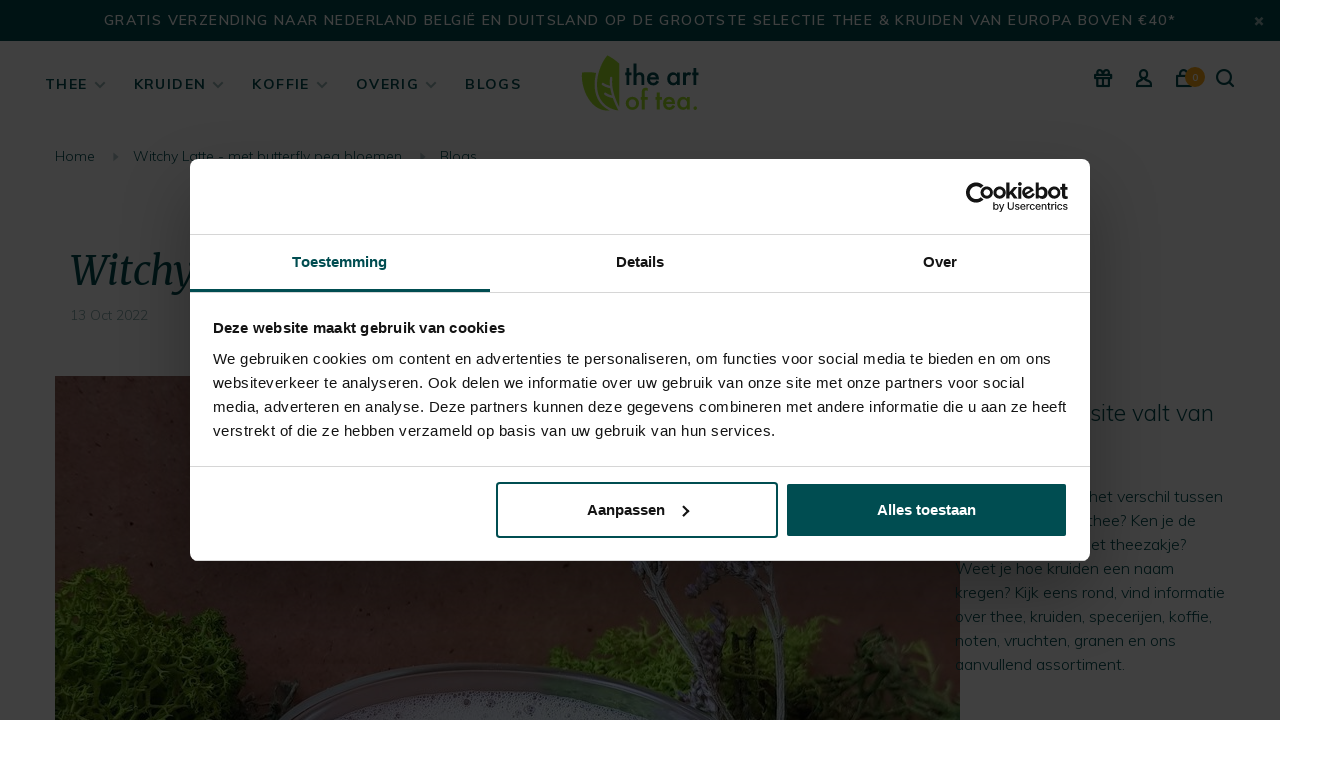

--- FILE ---
content_type: text/html;charset=utf-8
request_url: https://www.theartoftea.nl/blogs/haarlem/witchy-latte-met-butterfly-pea-bloemen/
body_size: 13994
content:
<!DOCTYPE html>
<html lang="nl">
  <head>
    
          <!-- Google Tag Manager -->
      <script>(function(w,d,s,l,i){w[l]=w[l]||[];w[l].push({'gtm.start':
      new Date().getTime(),event:'gtm.js'});var f=d.getElementsByTagName(s)[0],
      j=d.createElement(s),dl=l!='dataLayer'?'&l='+l:'';j.async=true;j.src=
      'https://www.googletagmanager.com/gtm.js?id='+i+dl;f.parentNode.insertBefore(j,f);
      })(window,document,'script','dataLayer','GTM-KGTHHHM');</script>
      <!-- End Google Tag Manager -->
        
    <meta charset="utf-8"/>
<!-- [START] 'blocks/head.rain' -->
<!--

  (c) 2008-2026 Lightspeed Netherlands B.V.
  http://www.lightspeedhq.com
  Generated: 26-01-2026 @ 03:50:09

-->
<link rel="canonical" href="https://www.theartoftea.nl/blogs/haarlem/witchy-latte-met-butterfly-pea-bloemen/"/>
<link rel="alternate" href="https://www.theartoftea.nl/index.rss" type="application/rss+xml" title="Nieuwe producten"/>
<link rel="alternate" href="https://www.theartoftea.nl/blogs/haarlem.rss" type="application/rss+xml" title="Blogs"/>
<meta name="robots" content="noodp,noydir"/>
<meta name="google-site-verification" content="dGghK5Ndjiek4ttcvE01db7BWodt7wbVSgbu5li0aiA"/>
<meta property="og:url" content="https://www.theartoftea.nl/blogs/haarlem/witchy-latte-met-butterfly-pea-bloemen/?source=facebook"/>
<meta property="og:site_name" content="the art of tea."/>
<meta property="og:title" content="Thee latte met butterfly pea bloemen"/>
<meta property="og:description" content="Maakte je als kind graag heksenbrouwsels? Zoek je nog een interessant drankje om met vrienden te maken met Halloween? Deze kleurrijke, verwarmende (en cafeïnev"/>
<meta property="og:image" content="https://cdn.webshopapp.com/shops/304623/files/414826270/witchy-latte-met-butterfly-pea-bloemen.jpg"/>
<script>
(function(w,d,s,l,i){w[l]=w[l]||[];w[l].push({'gtm.start':
new Date().getTime(),event:'gtm.js'});var f=d.getElementsByTagName(s)[0],
j=d.createElement(s),dl=l!='dataLayer'?'&l='+l:'';j.async=true;j.src=
'https://www.googletagmanager.com/gtm.js?id='+i+dl;f.parentNode.insertBefore(j,f);
})(window,document,'script','dataLayer','GTM-KGTHHHM');
</script>
<script>
apple-domain-verification=uJ1Fy6cTAfZ2VTnXol0Y2Tt8nnOHGjaV0nweAyS_D6A
</script>
<!--[if lt IE 9]>
<script src="https://cdn.webshopapp.com/assets/html5shiv.js?2025-02-20"></script>
<![endif]-->
<!-- [END] 'blocks/head.rain' -->
        	<meta property="og:image" content="https://cdn.webshopapp.com/shops/304623/themes/173602/v/196125/assets/logo.png?20200824121409">
        
        
        
    <title>Thee latte met butterfly pea bloemen - the art of tea.</title>
    <meta name="description" content="Maakte je als kind graag heksenbrouwsels? Zoek je nog een interessant drankje om met vrienden te maken met Halloween? Deze kleurrijke, verwarmende (en cafeïnev" />
    <meta name="keywords" content="Blogs, -, Witchy, Latte, -, met, butterfly, pea, bloemen, thee, koffie, kruiden, specerijen, accessoires, toebehoren, theewinkel, thee winkel, Haarlem, oolong, milky ooling, groene thee, zwarte thee, rooibos, kruiden thee, kamille thee, kittelbloem" />
    <meta http-equiv="X-UA-Compatible" content="ie=edge">
    <meta name="viewport" content="width=device-width, initial-scale=1.0">
    <meta name="apple-mobile-web-app-capable" content="yes">
    <meta name="apple-mobile-web-app-status-bar-style" content="black">
    <meta name="viewport" content="width=device-width, initial-scale=1, maximum-scale=1, user-scalable=0"/>
    <link rel="shortcut icon" href="https://cdn.webshopapp.com/shops/304623/themes/173602/v/822064/assets/favicon.ico?20210823132309" type="image/x-icon" />
    
    <link href='//fonts.googleapis.com/css?family=Muli:400,400i,300,500,600,700,700i,800,900|Merriweather:400,400i,300,500,600,700,700i,800,900' rel='preload' as='style'>
    <link href='//fonts.googleapis.com/css?family=Muli:400,400i,300,500,600,700,700i,800,900|Merriweather:400,400i,300,500,600,700,700i,800,900' rel='stylesheet' type='text/css'>
    
    <link rel='preload' as='style' href="https://cdn.webshopapp.com/assets/gui-2-0.css?2025-02-20" />
    <link rel="stylesheet" href="https://cdn.webshopapp.com/assets/gui-2-0.css?2025-02-20" />
    
    <link rel='preload' as='style' href="https://cdn.webshopapp.com/assets/gui-responsive-2-0.css?2025-02-20" /> 
    <link rel="stylesheet" href="https://cdn.webshopapp.com/assets/gui-responsive-2-0.css?2025-02-20" /> 
    
    <link rel="preload" as="style" href="https://cdn.webshopapp.com/shops/304623/themes/173602/assets/style.css?2026010417213220201202120050">
    <link rel="stylesheet" href="https://cdn.webshopapp.com/shops/304623/themes/173602/assets/style.css?2026010417213220201202120050">
    
    <link rel="preload" as="style" href="https://cdn.webshopapp.com/shops/304623/themes/173602/assets/settings.css?2026010417213220201202120050">
    <link rel="stylesheet" href="https://cdn.webshopapp.com/shops/304623/themes/173602/assets/settings.css?2026010417213220201202120050" />
    
    <link rel="preload" as="style" href="https://cdn.webshopapp.com/shops/304623/themes/173602/assets/custom.css?2026010417213220201202120050">
    <link rel="stylesheet" href="https://cdn.webshopapp.com/shops/304623/themes/173602/assets/custom.css?2026010417213220201202120050" />
    
        <link rel="preload" as="script" href="//ajax.googleapis.com/ajax/libs/jquery/1.12.4/jquery.min.js">
    <script src="//ajax.googleapis.com/ajax/libs/jquery/1.12.4/jquery.min.js"></script>
    
    <script>window.jQuery || document.write('<script src="https://cdn.webshopapp.com/shops/304623/themes/173602/assets/jquery-1-12-4-min.js?2026010417213220201202120050">\x3C/script>')</script>
    
    <link rel="preload" as="script" href="//cdn.jsdelivr.net/npm/js-cookie@2/src/js.cookie.min.js">
    <script src="//cdn.jsdelivr.net/npm/js-cookie@2/src/js.cookie.min.js"></script>
    
    <link rel="preload" as="script" href="https://cdn.webshopapp.com/assets/gui.js?2025-02-20">
    <script src="https://cdn.webshopapp.com/assets/gui.js?2025-02-20"></script>
    
    <link rel="preload" as="script" href="https://cdn.webshopapp.com/assets/gui-responsive-2-0.js?2025-02-20">
    <script src="https://cdn.webshopapp.com/assets/gui-responsive-2-0.js?2025-02-20"></script>
    
    <link rel="preconnect" href="https://ajax.googleapis.com">
    <link rel="preconnect" href="https://cdn.webshopapp.com/">
    <link rel="preconnect" href="https://cdn.webshopapp.com/">	
    <link rel="preconnect" href="https://fonts.googleapis.com">
    <link rel="preconnect" href="https://fonts.gstatic.com" crossorigin>
    <link rel="dns-prefetch" href="https://ajax.googleapis.com">
    <link rel="dns-prefetch" href="https://cdn.webshopapp.com/">
    <link rel="dns-prefetch" href="https://cdn.webshopapp.com/">	
    <link rel="dns-prefetch" href="https://fonts.googleapis.com">
    <link rel="dns-prefetch" href="https://fonts.gstatic.com" crossorigin>
    
        
        
                                  
                  
                        
                                                                                    
                            
    <script>
    var product_image_size = '768x768x1',
        product_image_size_mobile = '330x330x1',
        product_image_thumb = '132x132x1',
        product_in_stock_label = 'Op voorraad',
        product_backorder_label = 'In backorder',
        product_out_of_stock_label = 'Niet op voorraad',
        product_multiple_variant_label = 'View all product options',
        show_variant_picker = 1,
        display_variant_picker_on = 'all',
        show_newsletter_promo_popup = 0,
        newsletter_promo_delay = '10000',
        newsletter_promo_hide_until = '7',
        notification_bar_hide_until = '1',
        currency_format = '€',
        number_format = '0,0.00',
        shop_url = 'https://www.theartoftea.nl/',
        shop_id = '304623',
        readmore = 'Lees meer';
      	search_url = "https://www.theartoftea.nl/search/",
        search_empty = 'Geen producten gevonden',
        view_all_results = 'Bekijk alle resultaten',
        priceStatus = 'enabled',
        mobileDevice = false;
    </script>
    
        
  </head>
  <body class=" navigation-uppercase rounded-corners site-width-large product-images-format-square title-mode-left product-title-mode-left ajax-cart price-per-unit">
    
          <!-- Google Tag Manager (noscript) -->
      <noscript><iframe src="https://www.googletagmanager.com/ns.html?id=GTM-KGTHHHM"
      height="0" width="0" style="display:none;visibility:hidden"></iframe></noscript>
      <!-- End Google Tag Manager (noscript) -->
        
    <div class="page-content">
      
                                
      
<div class="mobile-nav-overlay"></div>

	<div class="top-bar top-bar-closeable" style="display: none;"><a href="https://www.theartoftea.nl/service/shipping-returns/">Gratis verzending naar Nederland België en Duitsland op de grootste selectie thee & kruiden van Europa boven €40*</a><a href="#" class="close-top-bar"><span class="nc-icon-mini ui-2_small-remove"></span></a></div>

<div class="header-wrapper">
<div class="header-sticky-placeholder"></div>

<header class="site-header site-header-lg mega-menu-header header-sticky has-secondary-menu has-search-bar">
  <div class="site-header-main-wrapper">

      <a class="burger" title="Menu">
        <span></span>
      </a>    
    
    
    <a href="https://www.theartoftea.nl/" class="logo logo-lg logo-center">
      
      
	<img class="logo-image" src="data:image/svg+xml,%3Csvg id='Laag_1' data-name='Laag 1' xmlns='http://www.w3.org/2000/svg' viewBox='0 0 1000 430'%3E%3Cdefs%3E%3Cstyle%3E.cls-1%7Bfill:%23004d51;%7D.cls-2%7Bfill:%23a4e528;%7D%3C/style%3E%3C/defs%3E%3Cpath class='cls-1' d='M433,167.65v59.9H415.4v-59.9h-7.53V151.18h7.53v-28H433v28h13.72v16.47Z'/%3E%3Cpath class='cls-1' d='M459.41,95.12h17.64v62.41q9.4-8.46,20.78-8.47,12.93,0,20.7,8.39,6.59,7.29,6.58,23.29v46.81H507.47V182.39q0-9.18-3.25-13.29T493.75,165q-9.25,0-13,5.72t-3.68,19.92v36.93H459.41Z'/%3E%3Cpath class='cls-1' d='M614.44,193.52H559.71q.7,9.4,6.12,15A18.63,18.63,0,0,0,579.71,214a18,18,0,0,0,10.89-3.14q4.24-3.14,9.65-11.61l14.9,8.32a59,59,0,0,1-7.29,10.07,38.75,38.75,0,0,1-8.24,6.9,32.68,32.68,0,0,1-9.49,4,45.92,45.92,0,0,1-11,1.26q-17.1,0-27.45-11t-10.35-29.33q0-18.1,10-29.32,10.11-11.06,26.82-11.06T604.8,159.8q9.72,10.66,9.72,29.57Zm-18.11-14.43Q592.64,165,578.53,165a18.39,18.39,0,0,0-6,1,17.12,17.12,0,0,0-5.13,2.82,17.7,17.7,0,0,0-4,4.43,20.51,20.51,0,0,0-2.51,5.88Z'/%3E%3Cpath class='cls-1' d='M725.05,151.18h17.72v76.37H725.05v-8q-10.9,10.2-23.45,10.2-15.84,0-26.19-11.45-10.26-11.69-10.27-29.17,0-17.17,10.27-28.62a33.12,33.12,0,0,1,25.72-11.45q13.33,0,23.92,11Zm-41.87,37.95q0,11,5.88,17.88a19.25,19.25,0,0,0,15.21,7q9.79,0,15.84-6.75,6-7,6-17.72t-6-17.72A20,20,0,0,0,704.43,165a19.51,19.51,0,0,0-15.22,6.9Q683.18,178.86,683.18,189.13Z'/%3E%3Cpath class='cls-1' d='M762.47,151.18h17.64V158a33.75,33.75,0,0,1,8.63-7,19.85,19.85,0,0,1,9.09-2q7,0,14.59,4.55l-8.08,16.15a16.87,16.87,0,0,0-9.8-3.6q-14.43,0-14.43,21.79v39.6H762.47Z'/%3E%3Cpath class='cls-1' d='M844,167.65v59.9H826.31v-59.9h-7.53V151.18h7.53v-28H844v28h13.73v16.47Z'/%3E%3Cpath class='cls-2' d='M411.24,339.36a38,38,0,0,1,11.84-28.15,41.78,41.78,0,0,1,57.87.08A38.89,38.89,0,0,1,492.71,340q0,17.17-11.84,28.78t-29.25,11.52q-17.16,0-28.77-11.76Q411.24,356.94,411.24,339.36Zm18,.32q0,11.44,6.11,18.11,6.28,6.75,16.55,6.74t16.54-6.66q6.19-6.66,6.2-17.8t-6.2-17.8q-6.27-6.74-16.54-6.74-10.11,0-16.39,6.74T429.28,339.68Z'/%3E%3Cpath class='cls-2' d='M527.07,318.19V378.1H509.35V318.19h-6.27V301.73h6.27V272.24q0-14.42,5-20.38,6.9-8.31,20.07-8.31,4.71,0,11.84,2.74v18l-1.8-.95q-5.73-2.89-9.41-2.9c-3.13,0-5.25,1.13-6.35,3.37s-1.65,6.43-1.65,12.71v25.17h19.21v16.46Z'/%3E%3Cpath class='cls-2' d='M619.09,318.19V378.1H601.44V318.19h-7.52V301.73h7.52v-28h17.65v28h13.72v16.46Z'/%3E%3Cpath class='cls-2' d='M713.2,344.07H658.47q.71,9.4,6.11,15a18.68,18.68,0,0,0,13.88,5.48,18.07,18.07,0,0,0,10.9-3.13q4.23-3.13,9.64-11.61l14.9,8.31a59.54,59.54,0,0,1-7.29,10.08,38.7,38.7,0,0,1-8.23,6.9,33.23,33.23,0,0,1-9.49,4,46.07,46.07,0,0,1-11.06,1.25q-17.08,0-27.44-11T640,340q0-18.11,10-29.32,10.11-11.06,26.81-11.06,16.86,0,26.66,10.74t9.72,29.56Zm-18.12-14.43q-3.68-14.11-17.8-14.11a18.07,18.07,0,0,0-6,1,17.05,17.05,0,0,0-5.14,2.82,18.1,18.1,0,0,0-4,4.43,20.79,20.79,0,0,0-2.51,5.88Z'/%3E%3Cpath class='cls-2' d='M786.21,301.73h17.72V378.1H786.21v-8q-10.89,10.2-23.44,10.19-15.84,0-26.19-11.44-10.27-11.69-10.27-29.17,0-17.18,10.27-28.62a33.12,33.12,0,0,1,25.72-11.45q13.32,0,23.91,11Zm-41.87,37.95q0,11,5.88,17.88a19.28,19.28,0,0,0,15.22,7q9.79,0,15.83-6.74,6-7,6-17.72t-6-17.72a19.94,19.94,0,0,0-15.68-6.82,19.51,19.51,0,0,0-15.21,6.9Q744.34,329.41,744.34,339.68Z'/%3E%3Cpath class='cls-2' d='M826.38,369.32A10.87,10.87,0,0,1,845,361.71a10.93,10.93,0,0,1-15.45,15.45A10.64,10.64,0,0,1,826.38,369.32Z'/%3E%3Cpath class='cls-2' d='M294,373.24c-41.14-26.05-66-68.55-72-122.89-3.39-30.88-.41-64.48,7.82-97.24-30.19-5.71-60.49-6.43-86.59-2-5.63,57.47,14.23,133.12,56,182.47,26.53,31.36,61.86,52.1,105.12,50.83,3-.08,6-.3,9.05-.58A173.13,173.13,0,0,1,294,373.24Z'/%3E%3Cpath class='cls-2' d='M345,340.38q-7.26-16.71-12.84-32.74c-9.79-1.59-33.22-6.61-51.05-20.23a7.47,7.47,0,0,1-1.26-10.8,7.36,7.36,0,0,1,10-1.19c11.76,8.83,26.83,13.45,37,15.73a331.62,331.62,0,0,1-10.26-43.93c-10.46-1.8-32.71-7-49.81-20a7.47,7.47,0,0,1-1.22-10.78h0a7.35,7.35,0,0,1,9.94-1.23c12.54,9.45,28.89,14.09,39,16.2a217.68,217.68,0,0,1,.3-48.63A7.16,7.16,0,0,1,329,184.4c-7.87,62.48,19.05,131.54,41.89,176.87V95.47c-22.79-21.39-48-38.75-72.7-49.93h0c-40.94,49.52-69.67,131.7-61.84,203.24,5,45.42,24.7,86.55,65.4,112.31,18.74,11.87,41.88,20.6,64.56,22.78C359.64,371.68,352.2,356.94,345,340.38Z'/%3E%3C/svg%3E">
      
          </a>

        
          <nav class="main-nav nav-style">
  <ul>

                          <li class="menu-item-category-10215513 has-child">
        <a href="https://www.theartoftea.nl/thee/">Thee</a>
        <button class="mobile-menu-subopen"><span class="nc-icon-mini arrows-3_small-down"></span></button>                <ul class="">
                    
                     
                      <li class="subsubitem">
              <a class="underline-hover" href="https://www.theartoftea.nl/thee/groen/" title="Groen">Groen</a>
                                        </li>
                      <li class="subsubitem">
              <a class="underline-hover" href="https://www.theartoftea.nl/thee/oolong/" title="Oolong">Oolong</a>
                                        </li>
                      <li class="subsubitem">
              <a class="underline-hover" href="https://www.theartoftea.nl/thee/zwart/" title="Zwart">Zwart</a>
                                        </li>
                      <li class="subsubitem">
              <a class="underline-hover" href="https://www.theartoftea.nl/thee/geel/" title="Geel">Geel</a>
                                        </li>
                      <li class="subsubitem">
              <a class="underline-hover" href="https://www.theartoftea.nl/thee/wit/" title="Wit">Wit</a>
                                        </li>
                      <li class="subsubitem">
              <a class="underline-hover" href="https://www.theartoftea.nl/thee/pu-erh/" title="Pu-Erh">Pu-Erh</a>
                                        </li>
                      <li class="subsubitem has-child">
              <a class="underline-hover" href="https://www.theartoftea.nl/thee/infusies/" title="Infusies">Infusies</a>
              <button class="mobile-menu-subopen"><span class="nc-icon-mini arrows-3_small-down"></span></button>                            <ul class="">
                                  <li class="subsubitem">
                    <a class="underline-hover" href="https://www.theartoftea.nl/thee/infusies/rooibos/" title="Rooibos">Rooibos</a>
                  </li>
                                  <li class="subsubitem">
                    <a class="underline-hover" href="https://www.theartoftea.nl/thee/infusies/kruiden/" title="Kruiden">Kruiden</a>
                  </li>
                                  <li class="subsubitem">
                    <a class="underline-hover" href="https://www.theartoftea.nl/thee/infusies/vruchten/" title="Vruchten">Vruchten</a>
                  </li>
                                  <li class="subsubitem">
                    <a class="underline-hover" href="https://www.theartoftea.nl/thee/infusies/thee-bloemen/" title="Thee Bloemen">Thee Bloemen</a>
                  </li>
                                  <li class="subsubitem">
                    <a class="underline-hover" href="https://www.theartoftea.nl/thee/infusies/mate/" title="Maté">Maté</a>
                  </li>
                              </ul>
                          </li>
                      <li class="subsubitem has-child">
              <a class="underline-hover" href="https://www.theartoftea.nl/thee/thee-per-land/" title="Thee per Land">Thee per Land</a>
              <button class="mobile-menu-subopen"><span class="nc-icon-mini arrows-3_small-down"></span></button>                            <ul class="">
                                  <li class="subsubitem">
                    <a class="underline-hover" href="https://www.theartoftea.nl/thee/thee-per-land/china/" title="China">China</a>
                  </li>
                                  <li class="subsubitem">
                    <a class="underline-hover" href="https://www.theartoftea.nl/thee/thee-per-land/zuid-afrika/" title="Zuid Afrika">Zuid Afrika</a>
                  </li>
                                  <li class="subsubitem">
                    <a class="underline-hover" href="https://www.theartoftea.nl/thee/thee-per-land/colombia/" title="Colombia">Colombia</a>
                  </li>
                                  <li class="subsubitem">
                    <a class="underline-hover" href="https://www.theartoftea.nl/thee/thee-per-land/india/" title="India">India</a>
                  </li>
                                  <li class="subsubitem">
                    <a class="underline-hover" href="https://www.theartoftea.nl/thee/thee-per-land/indonesie/" title="Indonesië">Indonesië</a>
                  </li>
                                  <li class="subsubitem">
                    <a class="underline-hover" href="https://www.theartoftea.nl/thee/thee-per-land/iran/" title="Iran">Iran</a>
                  </li>
                                  <li class="subsubitem">
                    <a class="underline-hover" href="https://www.theartoftea.nl/thee/thee-per-land/japan/" title="Japan">Japan</a>
                  </li>
                                  <li class="subsubitem">
                    <a class="underline-hover" href="https://www.theartoftea.nl/thee/thee-per-land/kenia/" title="Kenia">Kenia</a>
                  </li>
                                  <li class="subsubitem">
                    <a class="underline-hover" href="https://www.theartoftea.nl/thee/thee-per-land/nepal/" title="Nepal">Nepal</a>
                  </li>
                                  <li class="subsubitem">
                    <a class="underline-hover" href="https://www.theartoftea.nl/thee/thee-per-land/rwanda/" title="Rwanda">Rwanda</a>
                  </li>
                                  <li class="subsubitem">
                    <a class="underline-hover" href="https://www.theartoftea.nl/thee/thee-per-land/sri-lanka/" title="Sri Lanka">Sri Lanka</a>
                  </li>
                                  <li class="subsubitem">
                    <a class="underline-hover" href="https://www.theartoftea.nl/thee/thee-per-land/thailand/" title="Thailand">Thailand</a>
                  </li>
                                  <li class="subsubitem">
                    <a class="underline-hover" href="https://www.theartoftea.nl/thee/thee-per-land/vietnam/" title="Vietnam">Vietnam</a>
                  </li>
                                  <li class="subsubitem">
                    <a class="underline-hover" href="https://www.theartoftea.nl/thee/thee-per-land/zuid-korea-10392526/" title="Zuid Korea">Zuid Korea</a>
                  </li>
                              </ul>
                          </li>
                      <li class="subsubitem">
              <a class="underline-hover" href="https://www.theartoftea.nl/thee/exclusieve-thee/" title="Exclusieve Thee">Exclusieve Thee</a>
                                        </li>
                      <li class="subsubitem">
              <a class="underline-hover" href="https://www.theartoftea.nl/thee/matcha-en-accessoires/" title="Matcha en Accessoires">Matcha en Accessoires</a>
                                        </li>
                      <li class="subsubitem">
              <a class="underline-hover" href="https://www.theartoftea.nl/thee/ijsthee/" title="IJsthee">IJsthee</a>
                                        </li>
                      <li class="subsubitem has-child">
              <a class="underline-hover" href="https://www.theartoftea.nl/thee/verpakte-thee/" title="Verpakte Thee">Verpakte Thee</a>
              <button class="mobile-menu-subopen"><span class="nc-icon-mini arrows-3_small-down"></span></button>                            <ul class="">
                                  <li class="subsubitem">
                    <a class="underline-hover" href="https://www.theartoftea.nl/thee/verpakte-thee/kusmi-tea/" title="Kusmi Tea">Kusmi Tea</a>
                  </li>
                                  <li class="subsubitem">
                    <a class="underline-hover" href="https://www.theartoftea.nl/thee/verpakte-thee/dilmah-thee/" title="Dilmah thee">Dilmah thee</a>
                  </li>
                                  <li class="subsubitem">
                    <a class="underline-hover" href="https://www.theartoftea.nl/thee/verpakte-thee/tea-cultures-theemelanges/" title="Tea Cultures theemelanges">Tea Cultures theemelanges</a>
                  </li>
                                  <li class="subsubitem">
                    <a class="underline-hover" href="https://www.theartoftea.nl/thee/verpakte-thee/tastea-theemelanges/" title="Tastea theemelanges">Tastea theemelanges</a>
                  </li>
                                  <li class="subsubitem">
                    <a class="underline-hover" href="https://www.theartoftea.nl/thee/verpakte-thee/overige/" title="Overige">Overige</a>
                  </li>
                                  <li class="subsubitem">
                    <a class="underline-hover" href="https://www.theartoftea.nl/thee/verpakte-thee/frank-about-tea/" title="Frank About Tea">Frank About Tea</a>
                  </li>
                              </ul>
                          </li>
                      <li class="subsubitem has-child">
              <a class="underline-hover" href="https://www.theartoftea.nl/thee/thee-serveren/" title="Thee Serveren">Thee Serveren</a>
              <button class="mobile-menu-subopen"><span class="nc-icon-mini arrows-3_small-down"></span></button>                            <ul class="">
                                  <li class="subsubitem">
                    <a class="underline-hover" href="https://www.theartoftea.nl/thee/thee-serveren/theepot/" title="Theepot">Theepot</a>
                  </li>
                                  <li class="subsubitem">
                    <a class="underline-hover" href="https://www.theartoftea.nl/thee/thee-serveren/onderzetters-en-theelichten/" title="Onderzetters en Theelichten">Onderzetters en Theelichten</a>
                  </li>
                                  <li class="subsubitem">
                    <a class="underline-hover" href="https://www.theartoftea.nl/thee/thee-serveren/thermos-thermosflessen/" title="Thermos Thermosflessen">Thermos Thermosflessen</a>
                  </li>
                                  <li class="subsubitem">
                    <a class="underline-hover" href="https://www.theartoftea.nl/thee/thee-serveren/fluit-waterketels/" title="Fluit/Waterketels">Fluit/Waterketels</a>
                  </li>
                                  <li class="subsubitem">
                    <a class="underline-hover" href="https://www.theartoftea.nl/thee/thee-serveren/glazen/" title="Glazen">Glazen</a>
                  </li>
                                  <li class="subsubitem">
                    <a class="underline-hover" href="https://www.theartoftea.nl/thee/thee-serveren/kopjes-en-mokken/" title="Kopjes en Mokken">Kopjes en Mokken</a>
                  </li>
                                  <li class="subsubitem">
                    <a class="underline-hover" href="https://www.theartoftea.nl/thee/thee-serveren/tassen-servies/" title="Tassen® Servies">Tassen® Servies</a>
                  </li>
                              </ul>
                          </li>
                      <li class="subsubitem has-child">
              <a class="underline-hover" href="https://www.theartoftea.nl/thee/thee-bewaren/" title="Thee Bewaren">Thee Bewaren</a>
              <button class="mobile-menu-subopen"><span class="nc-icon-mini arrows-3_small-down"></span></button>                            <ul class="">
                                  <li class="subsubitem">
                    <a class="underline-hover" href="https://www.theartoftea.nl/thee/thee-bewaren/blikjes/" title="Blikjes">Blikjes</a>
                  </li>
                                  <li class="subsubitem">
                    <a class="underline-hover" href="https://www.theartoftea.nl/thee/thee-bewaren/theedozen/" title="Theedozen">Theedozen</a>
                  </li>
                              </ul>
                          </li>
                      <li class="subsubitem">
              <a class="underline-hover" href="https://www.theartoftea.nl/thee/thee-bereiden/" title="Thee Bereiden">Thee Bereiden</a>
                                        </li>
                      <li class="subsubitem">
              <a class="underline-hover" href="https://www.theartoftea.nl/thee/thee-naslagwerk/" title="Thee Naslagwerk">Thee Naslagwerk</a>
                                        </li>
                  </ul>
              </li>
            <li class="menu-item-category-10390841 has-child">
        <a href="https://www.theartoftea.nl/kruiden/">Kruiden</a>
        <button class="mobile-menu-subopen"><span class="nc-icon-mini arrows-3_small-down"></span></button>                <ul class="">
                    
                     
                      <li class="subsubitem">
              <a class="underline-hover" href="https://www.theartoftea.nl/kruiden/kruiden-a-e/" title="Kruiden A-E">Kruiden A-E</a>
                                        </li>
                      <li class="subsubitem">
              <a class="underline-hover" href="https://www.theartoftea.nl/kruiden/kruiden-f-k/" title="Kruiden F-K">Kruiden F-K</a>
                                        </li>
                      <li class="subsubitem">
              <a class="underline-hover" href="https://www.theartoftea.nl/kruiden/kruiden-l-p/" title="Kruiden L-P">Kruiden L-P</a>
                                        </li>
                      <li class="subsubitem">
              <a class="underline-hover" href="https://www.theartoftea.nl/kruiden/kruiden-q-u/" title="Kruiden Q-U">Kruiden Q-U</a>
                                        </li>
                      <li class="subsubitem">
              <a class="underline-hover" href="https://www.theartoftea.nl/kruiden/kruiden-v-z/" title="Kruiden V-Z">Kruiden V-Z</a>
                                        </li>
                      <li class="subsubitem">
              <a class="underline-hover" href="https://www.theartoftea.nl/kruiden/gemengd/" title="Gemengd">Gemengd</a>
                                        </li>
                      <li class="subsubitem has-child">
              <a class="underline-hover" href="https://www.theartoftea.nl/kruiden/specerijen/" title="Specerijen">Specerijen</a>
              <button class="mobile-menu-subopen"><span class="nc-icon-mini arrows-3_small-down"></span></button>                            <ul class="">
                                  <li class="subsubitem">
                    <a class="underline-hover" href="https://www.theartoftea.nl/kruiden/specerijen/pure-specerijen/" title="Pure Specerijen">Pure Specerijen</a>
                  </li>
                                  <li class="subsubitem">
                    <a class="underline-hover" href="https://www.theartoftea.nl/kruiden/specerijen/gemengde-specerijen/" title="Gemengde Specerijen">Gemengde Specerijen</a>
                  </li>
                              </ul>
                          </li>
                      <li class="subsubitem has-child">
              <a class="underline-hover" href="https://www.theartoftea.nl/kruiden/hennep/" title="Hennep">Hennep</a>
              <button class="mobile-menu-subopen"><span class="nc-icon-mini arrows-3_small-down"></span></button>                            <ul class="">
                                  <li class="subsubitem">
                    <a class="underline-hover" href="https://www.theartoftea.nl/kruiden/hennep/hennepblad-en-hennepzaad/" title="Hennepblad en Hennepzaad">Hennepblad en Hennepzaad</a>
                  </li>
                              </ul>
                          </li>
                      <li class="subsubitem">
              <a class="underline-hover" href="https://www.theartoftea.nl/kruiden/toebehoren/" title="Toebehoren">Toebehoren</a>
                                        </li>
                      <li class="subsubitem">
              <a class="underline-hover" href="https://www.theartoftea.nl/kruiden/kruiden-naslagwerk/" title="Kruiden Naslagwerk">Kruiden Naslagwerk</a>
                                        </li>
                  </ul>
              </li>
            <li class="menu-item-category-10215503 has-child">
        <a href="https://www.theartoftea.nl/koffie/">Koffie</a>
        <button class="mobile-menu-subopen"><span class="nc-icon-mini arrows-3_small-down"></span></button>                <ul class="">
                    
                     
                      <li class="subsubitem has-child">
              <a class="underline-hover" href="https://www.theartoftea.nl/koffie/bonen/" title="Bonen">Bonen</a>
              <button class="mobile-menu-subopen"><span class="nc-icon-mini arrows-3_small-down"></span></button>                            <ul class="">
                                  <li class="subsubitem">
                    <a class="underline-hover" href="https://www.theartoftea.nl/koffie/bonen/espresso/" title="Espresso">Espresso</a>
                  </li>
                                  <li class="subsubitem">
                    <a class="underline-hover" href="https://www.theartoftea.nl/koffie/bonen/koffie-melange/" title="Koffie Melange">Koffie Melange</a>
                  </li>
                                  <li class="subsubitem">
                    <a class="underline-hover" href="https://www.theartoftea.nl/koffie/bonen/single-estate-koffie/" title="Single Estate Koffie">Single Estate Koffie</a>
                  </li>
                                  <li class="subsubitem">
                    <a class="underline-hover" href="https://www.theartoftea.nl/koffie/bonen/single-origin-koffie/" title="Single Origin Koffie">Single Origin Koffie</a>
                  </li>
                                  <li class="subsubitem">
                    <a class="underline-hover" href="https://www.theartoftea.nl/koffie/bonen/decaf-koffie-10390803/" title="Decaf Koffie">Decaf Koffie</a>
                  </li>
                              </ul>
                          </li>
                      <li class="subsubitem">
              <a class="underline-hover" href="https://www.theartoftea.nl/koffie/illy-iperespresso/" title="Illy IperEspresso">Illy IperEspresso</a>
                                        </li>
                      <li class="subsubitem">
              <a class="underline-hover" href="https://www.theartoftea.nl/koffie/koffie-serveren/" title="Koffie serveren">Koffie serveren</a>
                                        </li>
                      <li class="subsubitem">
              <a class="underline-hover" href="https://www.theartoftea.nl/koffie/koffie-bewaren/" title="Koffie bewaren">Koffie bewaren</a>
                                        </li>
                      <li class="subsubitem has-child">
              <a class="underline-hover" href="https://www.theartoftea.nl/koffie/koffie-bereiden/" title="Koffie Bereiden">Koffie Bereiden</a>
              <button class="mobile-menu-subopen"><span class="nc-icon-mini arrows-3_small-down"></span></button>                            <ul class="">
                                  <li class="subsubitem">
                    <a class="underline-hover" href="https://www.theartoftea.nl/koffie/koffie-bereiden/slow-coffee/" title="Slow Coffee">Slow Coffee</a>
                  </li>
                                  <li class="subsubitem">
                    <a class="underline-hover" href="https://www.theartoftea.nl/koffie/koffie-bereiden/percolator/" title="Percolator">Percolator</a>
                  </li>
                                  <li class="subsubitem">
                    <a class="underline-hover" href="https://www.theartoftea.nl/koffie/koffie-bereiden/cafetiere-french-press/" title="Cafetiére/French Press">Cafetiére/French Press</a>
                  </li>
                                  <li class="subsubitem">
                    <a class="underline-hover" href="https://www.theartoftea.nl/koffie/koffie-bereiden/koffiemolen/" title="Koffiemolen">Koffiemolen</a>
                  </li>
                                  <li class="subsubitem">
                    <a class="underline-hover" href="https://www.theartoftea.nl/koffie/koffie-bereiden/reinigen-ontkalken/" title="Reinigen &amp; Ontkalken">Reinigen &amp; Ontkalken</a>
                  </li>
                                  <li class="subsubitem">
                    <a class="underline-hover" href="https://www.theartoftea.nl/koffie/koffie-bereiden/accessoires/" title="Accessoires">Accessoires</a>
                  </li>
                              </ul>
                          </li>
                  </ul>
              </li>
            <li class="menu-item-category-10379996 has-child">
        <a href="https://www.theartoftea.nl/overig/">Overig</a>
        <button class="mobile-menu-subopen"><span class="nc-icon-mini arrows-3_small-down"></span></button>                <ul class="">
                    
                       <li class="subsubitem has-child">
              <a class="underline-hover" href="https://www.theartoftea.nl/buy-gift-card/" title="Cadeaubon">Cadeaubon</a>
            
            </li>
                    
                      <li class="subsubitem">
              <a class="underline-hover" href="https://www.theartoftea.nl/overig/cadeau-artikelen/" title="Cadeau Artikelen">Cadeau Artikelen</a>
                                        </li>
                      <li class="subsubitem has-child">
              <a class="underline-hover" href="https://www.theartoftea.nl/overig/etenswaar/" title="Etenswaar">Etenswaar</a>
              <button class="mobile-menu-subopen"><span class="nc-icon-mini arrows-3_small-down"></span></button>                            <ul class="">
                                  <li class="subsubitem">
                    <a class="underline-hover" href="https://www.theartoftea.nl/overig/etenswaar/zoet/" title="Zoet">Zoet</a>
                  </li>
                                  <li class="subsubitem">
                    <a class="underline-hover" href="https://www.theartoftea.nl/overig/etenswaar/hakhoning/" title="Hakhoning">Hakhoning</a>
                  </li>
                                  <li class="subsubitem">
                    <a class="underline-hover" href="https://www.theartoftea.nl/overig/etenswaar/honing/" title="Honing">Honing</a>
                  </li>
                              </ul>
                          </li>
                  </ul>
              </li>
            
            
                  
            
                  <li class="active"><a href="https://www.theartoftea.nl/blogs/haarlem/">Blogs</a></li>
            
                        

    <li class="menu-item-mobile-only m-t-30">
            <a href="#" title="Account" data-featherlight="#loginModal">Login / Register</a>
          </li>

    
                            

  </ul>
</nav>    
    <nav class="secondary-nav nav-style">
      <ul>
        
                            <li class="menu-item-desktop-only">
            <a href="https://www.theartoftea.nl/buy-gift-card/" title="&lt;span class=&quot;nc-icon-mini holidays_gift&quot;&gt;&lt;/span&gt;">
              <span class="nc-icon-mini holidays_gift"></span>
            </a>
          </li>
                	
        
                                    
        
        <li class="menu-item-account">
                    <a href="#" title="Rekening" data-featherlight="#loginModal" data-featherlight-variant="featherlight-login"><span class="nc-icon-mini users_single-body"></span></a>
                  </li>

        
        
        <li>
          <a href="#" title="Winkelwagen" class="cart-trigger"><span class="nc-icon-mini shopping_bag-20"></span><sup>0</sup></a>
        </li>

                	            <li class="search-trigger-item">
              <a href="#" title="Zoeken" class="search-trigger"><span class="nc-icon-mini ui-1_zoom"></span></a>
            </li>
        	                
      </ul>
      
                  <div class="search-header search-header-collapse">
        <form action="https://www.theartoftea.nl/search/" method="get" id="searchForm" class="ajax-enabled">
          <input type="text" name="q" autocomplete="off" value="" placeholder="Zoek naar artikel">
          <a href="#" class="button button-sm" onclick="$('#searchForm').submit()"><span class="nc-icon-mini ui-1_zoom"></span><span class="nc-icon-mini loader_circle-04 spin"></span></a>
          <a href="#" class="search-close" title="Sluiten"><span class="nc-icon-mini ui-1_simple-remove"></span></a>
          <div class="search-results"></div>
        </form>
      </div>
            
    </nav>
  </div>
  
    
</header>
  
</div>
      <div itemscope itemtype="http://schema.org/BreadcrumbList">
	<div itemprop="itemListElement" itemscope itemtype="http://schema.org/ListItem">
    <a itemprop="item" href="https://www.theartoftea.nl/"><span itemprop="name" content="Home"></span></a>
    <meta itemprop="position" content="1" />
  </div>
    	<div itemprop="itemListElement" itemscope itemtype="http://schema.org/ListItem">
      <a itemprop="item" href="https://www.theartoftea.nl/blogs/haarlem/witchy-latte-met-butterfly-pea-bloemen/"><span itemprop="name" content="Witchy Latte - met butterfly pea bloemen"></span></a>
      <meta itemprop="position" content="2" />
    </div>
    	<div itemprop="itemListElement" itemscope itemtype="http://schema.org/ListItem">
      <a itemprop="item" href="https://www.theartoftea.nl/blogs/haarlem/"><span itemprop="name" content="Blogs"></span></a>
      <meta itemprop="position" content="3" />
    </div>
  </div>

      <div class="cart-sidebar-container">
  <div class="cart-sidebar">
    <button class="cart-sidebar-close" aria-label="Close">✕</button>
    <div class="cart-sidebar-title">
      <h5>Winkelwagen</h5>
      <p><span class="item-qty"></span> Artikelen</p>
    </div>
    
    <div class="cart-sidebar-body">
        
      <div class="no-cart-products">Geen producten gevonden...</div>
      
    </div>
    
      </div>
</div>      <!-- Login Modal -->
<div class="modal-lighbox login-modal" id="loginModal">
  <div class="row">
    <div class="col-sm-12 m-b-30 login-row">
      <h4>Inloggen</h4>
      <p>Als u een account bij ons heeft, meld u dan aan.</p>
      <form action="https://www.theartoftea.nl/account/loginPost/?return=https%3A%2F%2Fwww.theartoftea.nl%2Fblogs%2Fhaarlem%2Fwitchy-latte-met-butterfly-pea-bloemen%2F" method="post">
        <input type="hidden" name="key" value="9848c738bc491fa5daa4a1223444b424" />
        <div class="form-row">
          <input type="text" name="email" autocomplete="on" placeholder="E-mailadres" class="required" />
        </div>
        <div class="form-row">
          <input type="password" name="password" autocomplete="on" placeholder="Wachtwoord" class="required" />
        </div>
        <div class="">
          <a class="button button-block popup-validation m-b-15" href="javascript:;" title="Inloggen">Inloggen</a>
                  </div>
      </form>
      <p class="m-b-0 m-t-10">Nog geen account? <a href="https://www.theartoftea.nl/account/register/" class="bold underline">Registreren</a></p>
    </div>
  </div>
  <div class="text-center forgot-password">
    <a class="forgot-pw" href="https://www.theartoftea.nl/account/password/">Wachtwoord vergeten?</a>
  </div>
</div>      
      <main class="main-content">
    		<div class="container container-lg p-t-60 p-b-80 sm-p-t-50 sm-p-b-40">
          
                    
        	            
                              
                    	                    
                    	                    
                                  <div id="blog">
  
  <!-- Top Bar -->
  <div class="product-top-bar">
        <!-- Breadcrumbs -->
    <div class="breadcrumbs">
      <a href="https://www.theartoftea.nl/" title="Home">Home</a>
            <i class="nc-icon-mini arrows-1_small-triangle-right"></i><a href="https://www.theartoftea.nl/blogs/haarlem/witchy-latte-met-butterfly-pea-bloemen/">Witchy Latte - met butterfly pea bloemen</a>
            <i class="nc-icon-mini arrows-1_small-triangle-right"></i><a class="last" href="https://www.theartoftea.nl/blogs/haarlem/">Blogs</a>
          </div>
      </div>
  
  <div class="container m-t-80">
  	<div class="blog-entry-title-wrapper">
            <h1 class="blog-entry-title">Witchy Latte - met butterfly pea bloemen</h1>
      <div class="blog-entry-date">13 Oct 2022</div>
    </div>
  </div>
  
  <div class="row">
    <div class="col-md-9">
  <div class="blog-post-wrapper">
  <div class="container-sm">
    
    
      	<div class="blog-entry-image"><img data-src="https://cdn.webshopapp.com/shops/304623/files/414826270/970x2500x3/witchy-latte-met-butterfly-pea-bloemen.jpg" data-src="https://cdn.webshopapp.com/shops/304623/files/414826270/1940x5000x3/witchy-latte-met-butterfly-pea-bloemen.jpg" class="lazy" /></div>
        
    <div class="row">
      <div class="col-md-2">
      	 <div class="share m-b-50">
            <span class="share-label">Delen</span>
            <ul>
              <li><a class="facebook" href="https://www.facebook.com/sharer/sharer.php?u=https://www.theartoftea.nl/blogs/haarlem/witchy-latte-met-butterfly-pea-bloemen/" target="_blank">Facebook</a></li>
              <li><a class="twitter" href="https://twitter.com/home?status=https://www.theartoftea.nl/blogs/haarlem/witchy-latte-met-butterfly-pea-bloemen/" target="_blank">Twitter</a></li>
              <li><a class="google" href="https://plus.google.com/share?url=https://www.theartoftea.nl/blogs/haarlem/witchy-latte-met-butterfly-pea-bloemen/" target="_blank">Google+</a></li>
              <li><a class="pinterest" href="https://pinterest.com/pin/create/button/?url=https://www.theartoftea.nl/blogs/haarlem/witchy-latte-met-butterfly-pea-bloemen//&media=https://cdn.webshopapp.com/shops/304623/files/414826270/image.jpg/&description=" target="_blank">Pinterest</a></li>
            </ul>
          </div>
      </div>
      <div class="col-md-10">
      	<div class="blog-entry-content text-formatting">
          <h3>Wat heb je nodig</h3>
<ul>
<li data-leveltext="-" data-font="Times New Roman" data-listid="1" data-list-defn-props="{&quot;335551671&quot;:0,&quot;335552541&quot;:1,&quot;335559684&quot;:-2,&quot;335559685&quot;:720,&quot;335559991&quot;:360,&quot;469769226&quot;:&quot;Times New Roman&quot;,&quot;469769242&quot;:[8226],&quot;469777803&quot;:&quot;left&quot;,&quot;469777804&quot;:&quot;-&quot;,&quot;469777815&quot;:&quot;hybridMultilevel&quot;}" aria-setsize="-1" data-aria-posinset="0" data-aria-level="1"><span data-contrast="auto"><a href="https://www.theartoftea.nl/kittelbloem-butterfly-pea-bluechai-vlindererwt-blo.html" target="_blank" rel="noopener"><span style="text-decoration: underline;">Kittelbloemen</span></a> (ook bekend als </span>Butterfly Pea<span data-contrast="auto">) </span></li>
<li data-leveltext="-" data-font="Times New Roman" data-listid="1" data-list-defn-props="{&quot;335551671&quot;:0,&quot;335552541&quot;:1,&quot;335559684&quot;:-2,&quot;335559685&quot;:720,&quot;335559991&quot;:360,&quot;469769226&quot;:&quot;Times New Roman&quot;,&quot;469769242&quot;:[8226],&quot;469777803&quot;:&quot;left&quot;,&quot;469777804&quot;:&quot;-&quot;,&quot;469777815&quot;:&quot;hybridMultilevel&quot;}" aria-setsize="-1" data-aria-posinset="0" data-aria-level="1"><span data-contrast="auto">Melk (haver, soja, koe—ieder z’n eigen)</span><span data-ccp-props="{&quot;201341983&quot;:0,&quot;335559739&quot;:0,&quot;335559740&quot;:259}"> </span></li>
<li data-leveltext="-" data-font="Times New Roman" data-listid="1" data-list-defn-props="{&quot;335551671&quot;:0,&quot;335552541&quot;:1,&quot;335559684&quot;:-2,&quot;335559685&quot;:720,&quot;335559991&quot;:360,&quot;469769226&quot;:&quot;Times New Roman&quot;,&quot;469769242&quot;:[8226],&quot;469777803&quot;:&quot;left&quot;,&quot;469777804&quot;:&quot;-&quot;,&quot;469777815&quot;:&quot;hybridMultilevel&quot;}" aria-setsize="-1" data-aria-posinset="0" data-aria-level="1"><span data-contrast="auto">Honing, agavesiroop of suiker</span><span data-ccp-props="{&quot;201341983&quot;:0,&quot;335559739&quot;:0,&quot;335559740&quot;:259}"> </span></li>
<li data-leveltext="-" data-font="Times New Roman" data-listid="1" data-list-defn-props="{&quot;335551671&quot;:0,&quot;335552541&quot;:1,&quot;335559684&quot;:-2,&quot;335559685&quot;:720,&quot;335559991&quot;:360,&quot;469769226&quot;:&quot;Times New Roman&quot;,&quot;469769242&quot;:[8226],&quot;469777803&quot;:&quot;left&quot;,&quot;469777804&quot;:&quot;-&quot;,&quot;469777815&quot;:&quot;hybridMultilevel&quot;}" aria-setsize="-1" data-aria-posinset="0" data-aria-level="1"><span data-contrast="auto">Heet water</span><span data-ccp-props="{&quot;201341983&quot;:0,&quot;335559739&quot;:0,&quot;335559740&quot;:259}"> </span></li>
<li data-leveltext="-" data-font="Times New Roman" data-listid="1" data-list-defn-props="{&quot;335551671&quot;:0,&quot;335552541&quot;:1,&quot;335559684&quot;:-2,&quot;335559685&quot;:720,&quot;335559991&quot;:360,&quot;469769226&quot;:&quot;Times New Roman&quot;,&quot;469769242&quot;:[8226],&quot;469777803&quot;:&quot;left&quot;,&quot;469777804&quot;:&quot;-&quot;,&quot;469777815&quot;:&quot;hybridMultilevel&quot;}" aria-setsize="-1" data-aria-posinset="0" data-aria-level="1">Theefilterzakjes<span data-contrast="auto">, </span>thee<b><span data-contrast="auto">-</span></b>ei<span data-contrast="auto">, of een </span>theefilter </li>
</ul>
<p><i><span data-contrast="auto">Optioneel</span></i></p>
<ul>
<li data-leveltext="-" data-font="Times New Roman" data-listid="1" data-list-defn-props="{&quot;335551671&quot;:0,&quot;335552541&quot;:1,&quot;335559684&quot;:-2,&quot;335559685&quot;:720,&quot;335559991&quot;:360,&quot;469769226&quot;:&quot;Times New Roman&quot;,&quot;469769242&quot;:[8226],&quot;469777803&quot;:&quot;left&quot;,&quot;469777804&quot;:&quot;-&quot;,&quot;469777815&quot;:&quot;hybridMultilevel&quot;}" aria-setsize="-1" data-aria-posinset="0" data-aria-level="1"><span data-contrast="auto"><span style="text-decoration: underline;"><a href="https://www.theartoftea.nl/japanse-thee-matcha-hana-schaduwthee-biologisch.html?id=233580480" target="_blank" rel="noopener">Matchapoeder</a></span> voor topping of als extra smaakvariatie. </span><span data-ccp-props="{&quot;201341983&quot;:0,&quot;335559739&quot;:0,&quot;335559740&quot;:259}"> </span></li>
<li data-leveltext="-" data-font="Times New Roman" data-listid="1" data-list-defn-props="{&quot;335551671&quot;:0,&quot;335552541&quot;:1,&quot;335559684&quot;:-2,&quot;335559685&quot;:720,&quot;335559991&quot;:360,&quot;469769226&quot;:&quot;Times New Roman&quot;,&quot;469769242&quot;:[8226],&quot;469777803&quot;:&quot;left&quot;,&quot;469777804&quot;:&quot;-&quot;,&quot;469777815&quot;:&quot;hybridMultilevel&quot;}" aria-setsize="-1" data-aria-posinset="0" data-aria-level="1"><span data-contrast="auto">Citroensap voor een paarse kleur! Let hierbij op dat te veel citroensap de melk kan laten schiften.</span><span data-ccp-props="{&quot;201341983&quot;:0,&quot;335559739&quot;:0,&quot;335559740&quot;:259}"> </span></li>
</ul>
<h3> </h3>
<h3>Zo maak je het</h3>
<ul>
<li data-leveltext="-" data-font="Times New Roman" data-listid="1" data-list-defn-props="{&quot;335551671&quot;:0,&quot;335552541&quot;:1,&quot;335559684&quot;:-2,&quot;335559685&quot;:720,&quot;335559991&quot;:360,&quot;469769226&quot;:&quot;Times New Roman&quot;,&quot;469769242&quot;:[8226],&quot;469777803&quot;:&quot;left&quot;,&quot;469777804&quot;:&quot;-&quot;,&quot;469777815&quot;:&quot;hybridMultilevel&quot;}" aria-setsize="-1" data-aria-posinset="0" data-aria-level="1"><span data-contrast="auto">Breng water aan de kook. Giet het hete water vervolgens in een glas. Denk eraan dat er nog melk bij komt, dus vul niet het hele glas. </span><span data-ccp-props="{&quot;201341983&quot;:0,&quot;335559739&quot;:0,&quot;335559740&quot;:259}"> </span></li>
</ul>
<ul>
<li data-leveltext="-" data-font="Times New Roman" data-listid="1" data-list-defn-props="{&quot;335551671&quot;:0,&quot;335552541&quot;:1,&quot;335559684&quot;:-2,&quot;335559685&quot;:720,&quot;335559991&quot;:360,&quot;469769226&quot;:&quot;Times New Roman&quot;,&quot;469769242&quot;:[8226],&quot;469777803&quot;:&quot;left&quot;,&quot;469777804&quot;:&quot;-&quot;,&quot;469777815&quot;:&quot;hybridMultilevel&quot;}" aria-setsize="-1" data-aria-posinset="0" data-aria-level="1"><span data-contrast="auto">Doe ongeveer 2 theelepels van de kittelbloem (of 5 á 6 bloemen) in een theefilter of thee-ei. Hang je filter in het hete water en zie hoe de kleur vrijwel meteen begint te veranderen! Hoe meer bloemen je gebruikt en hoe langer je deze laat trekken, hoe intenser de blauwe kleur; hier kun je mee spelen. De smaak van de kittelbloem is niet al te sterk van zichzelf, dus bitter zal het niet gauw worden.</span><span data-ccp-props="{&quot;201341983&quot;:0,&quot;335559739&quot;:0,&quot;335559740&quot;:259}"> </span></li>
</ul>
<ul>
<li data-leveltext="-" data-font="Times New Roman" data-listid="1" data-list-defn-props="{&quot;335551671&quot;:0,&quot;335552541&quot;:1,&quot;335559684&quot;:-2,&quot;335559685&quot;:720,&quot;335559991&quot;:360,&quot;469769226&quot;:&quot;Times New Roman&quot;,&quot;469769242&quot;:[8226],&quot;469777803&quot;:&quot;left&quot;,&quot;469777804&quot;:&quot;-&quot;,&quot;469777815&quot;:&quot;hybridMultilevel&quot;}" aria-setsize="-1" data-aria-posinset="0" data-aria-level="1"><span data-contrast="auto">Als je van een zoeter drankje houdt, voeg dan alvast de honing, suiker of agavesiroop toe. Dit kan ook na het toevoegen van de melk.</span><span data-ccp-props="{&quot;201341983&quot;:0,&quot;335559739&quot;:0,&quot;335559740&quot;:259}"> </span></li>
</ul>
<ul>
<li data-leveltext="-" data-font="Times New Roman" data-listid="1" data-list-defn-props="{&quot;335551671&quot;:0,&quot;335552541&quot;:1,&quot;335559684&quot;:-2,&quot;335559685&quot;:720,&quot;335559991&quot;:360,&quot;469769226&quot;:&quot;Times New Roman&quot;,&quot;469769242&quot;:[8226],&quot;469777803&quot;:&quot;left&quot;,&quot;469777804&quot;:&quot;-&quot;,&quot;469777815&quot;:&quot;hybridMultilevel&quot;}" aria-setsize="-1" data-aria-posinset="0" data-aria-level="1"><span data-contrast="auto">Verwarm intussen de melk. Dit kan in een opschuimer, een pannetje of de magnetron. Houd je van een leuke presentatie, dan is het aan te raden de melk op te schuimen.</span><span data-ccp-props="{&quot;201341983&quot;:0,&quot;335559739&quot;:0,&quot;335559740&quot;:259}"> </span></li>
</ul>
<ul>
<li data-leveltext="-" data-font="Times New Roman" data-listid="1" data-list-defn-props="{&quot;335551671&quot;:0,&quot;335552541&quot;:1,&quot;335559684&quot;:-2,&quot;335559685&quot;:720,&quot;335559991&quot;:360,&quot;469769226&quot;:&quot;Times New Roman&quot;,&quot;469769242&quot;:[8226],&quot;469777803&quot;:&quot;left&quot;,&quot;469777804&quot;:&quot;-&quot;,&quot;469777815&quot;:&quot;hybridMultilevel&quot;}" aria-setsize="-1" data-aria-posinset="0" data-aria-level="1"><span data-contrast="auto">Is de kleur van je water mooi diep blauw? Dan kun je de melk toevoegen. De melk zal de blauwe kleur iets doen verlichten zoals in de foto (hoe meer melk, hoe lichter de kleur). Voor meer kleur kun je de kittelbloemen toevoegen aan de melk tijdens het opwarmen of kun je het filter langer in het glas houden.  </span><span data-ccp-props="{&quot;201341983&quot;:0,&quot;335559739&quot;:0,&quot;335559740&quot;:259}"> </span></li>
</ul>
<ul>
<li data-leveltext="-" data-font="Times New Roman" data-listid="1" data-list-defn-props="{&quot;335551671&quot;:0,&quot;335552541&quot;:1,&quot;335559684&quot;:-2,&quot;335559685&quot;:720,&quot;335559991&quot;:360,&quot;469769226&quot;:&quot;Times New Roman&quot;,&quot;469769242&quot;:[8226],&quot;469777803&quot;:&quot;left&quot;,&quot;469777804&quot;:&quot;-&quot;,&quot;469777815&quot;:&quot;hybridMultilevel&quot;}" aria-setsize="-1" data-aria-posinset="0" data-aria-level="1"><span data-contrast="auto">Tevreden met je brouwsel? Maak het af door het matchapoeder op het melkschuim te poederen. Pas op dat er geen grote brokken tussen zitten (gebruik eventueel een zeefje). </span>Geen fan van matcha? Geen probleem! Dan sla je deze stap over.<span data-ccp-props="{&quot;201341983&quot;:0,&quot;335559685&quot;:708,&quot;335559739&quot;:0,&quot;335559740&quot;:259}"> </span></li>
</ul>
<ul>
<li data-leveltext="-" data-font="Times New Roman" data-listid="1" data-list-defn-props="{&quot;335551671&quot;:0,&quot;335552541&quot;:1,&quot;335559684&quot;:-2,&quot;335559685&quot;:720,&quot;335559991&quot;:360,&quot;469769226&quot;:&quot;Times New Roman&quot;,&quot;469769242&quot;:[8226],&quot;469777803&quot;:&quot;left&quot;,&quot;469777804&quot;:&quot;-&quot;,&quot;469777815&quot;:&quot;hybridMultilevel&quot;}" aria-setsize="-1" data-aria-posinset="0" data-aria-level="1"><span data-contrast="auto">Geniet van je heksendrankje! </span><span data-ccp-props="{&quot;201341983&quot;:0,&quot;335559739&quot;:0,&quot;335559740&quot;:259}"> </span> </li>
</ul>
<h3> </h3>
<h3>Variatietips</h3>
<h5><span data-contrast="auto">Extra matcha</span><span data-ccp-props="{&quot;201341983&quot;:0,&quot;335559739&quot;:0,&quot;335559740&quot;:259}"> </span></h5>
<p><span data-contrast="auto">Ben je wel een echte matcha-fan? Voeg naast de kittelbloem ook wat matcha aan deze latte toe. Matcha bevat wel cafeïne. Mix de matcha eerst in een apart kommetje met heet water totdat het matchapoeder volledig is opgelost, voordat je het aan de rest van het drankje toevoegt. Voor de beste resultaten kun je een </span><span style="text-decoration: underline;"><a href="https://www.theartoftea.nl/matcha-whisk-chasen.html" target="_blank" rel="noopener">bamboe matcha-klopper</a></span><span data-contrast="auto"> gebruiken. </span><span data-ccp-props="{&quot;201341983&quot;:0,&quot;335559739&quot;:0,&quot;335559740&quot;:259}"> </span></p>
<h5><span data-contrast="auto">Paarse thee (zonder melk)</span><span data-ccp-props="{&quot;201341983&quot;:0,&quot;335559739&quot;:0,&quot;335559740&quot;:259}"> </span></h5>
<p><span data-contrast="auto">Word je niet warm van een latte, maar houd je wel van een gekke thee? Dan kun je natuurlijk de melk ook weglaten. Serveer de donkerblauwe thee met een schijfje citroen en zie de kleur magisch veranderen van blauw naar paars! Ook leuk voor een Halloween kinderfeestje.</span><span data-ccp-props="{&quot;201341983&quot;:0,&quot;335559739&quot;:0,&quot;335559740&quot;:259}"> </span></p>
<h5><span data-contrast="auto">Butterfly Pea Cocktail</span><span data-ccp-props="{&quot;201341983&quot;:0,&quot;335559739&quot;:0,&quot;335559740&quot;:259}"> </span></h5>
<p><span data-contrast="auto">Vier je Halloween met vrienden en zoek je een drankje met iets meer pit? Er bestaan een boel cocktailrecepten die gebruikmaken van de natuurlijke kleur die de kittelbloem meedraagt. Zo kun je een geestig tintje geven aan de klassieke gin-tonic of mojito door alleen wat kittelbloemen toe te voegen! </span><span data-ccp-props="{&quot;201341983&quot;:0,&quot;335559739&quot;:0,&quot;335559740&quot;:259}"> </span></p>
<p><span data-ccp-props="{&quot;201341983&quot;:0,&quot;335559739&quot;:0,&quot;335559740&quot;:259}"> </span></p>
        </div>
        
        <div class="row">
          <div class="col-sm-6 sm-p-b-20">
                      </div>
          <div class="col-sm-6">
                    			<div class="author-section text-right m-t-50">Charlotte</div>
        			
          </div>
        </div>
        
      </div>
    </div>


    	<div class="comments m-t-40 ">
                  <h5 class="m-b-20 m-t-30">Reacties</h5>
                      <div class="comment">
              <div class="row m-b-10">
                <div class="col-md-4 m-b-20">
                  <div class="avatar">
                    p
                  </div>
                  <div class="date">13 Oct 2022</div>
                  <div class="title">Paola Lenger</div>
                </div>
                <div class="col-md-8">
                  <div class="review-content text-formatting">Wat een bijzondere thee! Prachtig gefotografeerd en beschreven. The Art of Tea, inderdaad! Deze thee ga ik zeker snel proberen.</div>
                </div>
              </div>
            </div>
                        </div>
    
    	    </div>
    </div>
    
    
    </div>
        <div class="col-md-3">
      <div class="blog-sidebar">
        
                <div class="sidebar-widget text-formatting">
          <p class="big">Op onze website valt van alles te lezen. </p>
          <p>Wat is ook alweer het verschil tussen zwarte en groene thee? Ken je de geschiedenis van het theezakje? Weet je hoe kruiden een naam kregen? Kijk eens rond, vind informatie over thee, kruiden, specerijen, koffie, noten, vruchten, granen en ons aanvullend assortiment.</p>
        </div>
                
        
                <div class="sidebar-widget">
          <h4>Tags</h4>
          <ul class="blog-tags">
                          <li><a href="https://www.theartoftea.nl/blogs/haarlem/tagged/blogs/">Blogs<sup>31</sup></a></li>
                          <li><a href="https://www.theartoftea.nl/blogs/haarlem/tagged/nieuws/">nieuws<sup>5</sup></a></li>
                          <li><a href="https://www.theartoftea.nl/blogs/haarlem/tagged/recepten/">Recepten<sup>8</sup></a></li>
                          <li><a href="https://www.theartoftea.nl/blogs/haarlem/tagged/thee-tips/">Thee tips<sup>1</sup></a></li>
                          <li><a href="https://www.theartoftea.nl/blogs/haarlem/tagged/thee-van-de-maand/">Thee van de maand<sup>3</sup></a></li>
                      </ul>
        </div>
                
        
                <div class="sidebar-widget">
          <div class="footer-content">
            <p>Schrijf je in voor onze nieuwsbrief en ontvang de laatste updates, nieuws en aanbieding via e-mail.</p>
                                    <form id="formNewsletter" class="newsletter-footer-form" action="https://www.theartoftea.nl/account/newsletter/" method="post">
                <input type="hidden" name="key" value="9848c738bc491fa5daa4a1223444b424" />
                <div class="form-row m-b-10">
                    <input type="text" name="email" id="formNewsletterEmail" value="" placeholder="Jouw e-mailadres">
                </div>
                <div class="form-row">
                    <a href="javascript:;" onclick="$('#formNewsletter').submit(); return false;" title="Abonneer" class="button button-block">Abonneer</a>
                </div>
                <p class="validation-note">Door in te schrijven ga je akkoord met onze privacy policy.</p>
            </form>
                      </div>
        </div>
                
      </div>
    </div>
      </div>
    

    
  </div>
  <div class="container container-lg">
    <!-- Blog recent -->
        <div class="featured-blog related-blog">
      <div class="section-title clearfix">
        <h3>Recente artikelen</h3>
        <a href="https://www.theartoftea.nl/blogs/haarlem/" class="link">Bekijk alles</a>
      </div>
      <div class="row featured-blog-elements">
            
          
        	                    <div class="col-md-4">
            <article class="blog-element">
              <a href="https://www.theartoftea.nl/blogs/haarlem/3-mocktailrecepten-voor-dry-january/">
                <img data-src="https://cdn.webshopapp.com/shops/304623/files/469874236/450x1000x3/3-mocktailrecepten-voor-dry-january.jpg" data-retina="https://cdn.webshopapp.com/shops/304623/files/469874236/900x2000x3/3-mocktailrecepten-voor-dry-january.jpg" class="lazy">
              </a>
              <a href="https://www.theartoftea.nl/blogs/haarlem/3-mocktailrecepten-voor-dry-january/"><h3>3 mocktailrecepten voor Dry January</h3></a>
              <div class="hint-text entry-date">
                13 Dec 2024
              </div>
              <div class="entry-content">
                3 heerlijke, verfrissende mocktails. Perfect voor Dry January, maar ook om het hele jaar van te genieten....
              </div>
            </article>
          </div>
      	          
        	                    <div class="col-md-4">
            <article class="blog-element">
              <a href="https://www.theartoftea.nl/blogs/haarlem/wat-is-vochtafdrijvende-thee/">
                <img data-src="https://cdn.webshopapp.com/shops/304623/files/466183139/450x1000x3/wat-is-vochtafdrijvende-thee.jpg" data-retina="https://cdn.webshopapp.com/shops/304623/files/466183139/900x2000x3/wat-is-vochtafdrijvende-thee.jpg" class="lazy">
              </a>
              <a href="https://www.theartoftea.nl/blogs/haarlem/wat-is-vochtafdrijvende-thee/"><h3>Wat is Vochtafdrijvende Thee?</h3></a>
              <div class="hint-text entry-date">
                02 Oct 2024
              </div>
              <div class="entry-content">
                In deze blog bespreken we welke thee vochtafdrijvend is, hoe het werkt, en welke kruiden en theesoorten het meest effectief zijn voor vochtafdrijving....
              </div>
            </article>
          </div>
      	          
        	                    <div class="col-md-4">
            <article class="blog-element">
              <a href="https://www.theartoftea.nl/blogs/haarlem/het-effect-van-groene-thee-op-je-bloeddruk/">
                <img data-src="https://cdn.webshopapp.com/shops/304623/files/465432788/450x1000x3/het-effect-van-groene-thee-op-je-bloeddruk.jpg" data-retina="https://cdn.webshopapp.com/shops/304623/files/465432788/900x2000x3/het-effect-van-groene-thee-op-je-bloeddruk.jpg" class="lazy">
              </a>
              <a href="https://www.theartoftea.nl/blogs/haarlem/het-effect-van-groene-thee-op-je-bloeddruk/"><h3>Het effect van groene thee op je bloeddruk</h3></a>
              <div class="hint-text entry-date">
                19 Sep 2024
              </div>
              <div class="entry-content">
                Hoewel groene thee je bloeddruk zou kunnen verlagen, zijn er ook kanttekeningen. Is groene thee slecht voor hoge bloeddruk? Dit is een vraag die veel mensen stellen, vooral omdat groene thee ook een k...
              </div>
            </article>
          </div>
      	          
        	              </div>
    </div>
      </div>

</div>                    
      	</div>        
      </main>
			
            <footer><div class="container container-lg"><div class="footer-elements-wrapper"><div class="footer-logo"><a href="https://www.theartoftea.nl/" title="the art of tea." class="logo logo-lg"><img data-src="https://cdn.webshopapp.com/shops/304623/themes/173602/v/301077/assets/footer-logo.png?20201027132310" alt="the art of tea." class="logo-image lazy"></a></div><div class="footer-content footer-content-description"><div class="footer-contact-details" itemscope itemtype="http://schema.org/LocalBusiness"><meta itemprop="name" content="the art of tea." /><p itemprop="description">the art of tea.</p><div class="footer-phone"><a href="tel:0235316060"><span class="hint-text">Telefoon: </span><span class="bold" itemprop="telephone">023-5316060</span></a></div><div class="footer-email"><a href="/cdn-cgi/l/email-protection#e28b8c848da2968a878390968d84968783cc8c8e"><span class="hint-text">E-mail: </span><span class="bold" itemprop="email"><span class="__cf_email__" data-cfemail="4e272028210e3a262b2f3c3a21283a2b2f602022">[email&#160;protected]</span></span></a></div><div class="footer-address"><span class="hint-text">Adres: </span><span class="bold"itemprop="address" >Grote Houtstraat 153</span></div></div><div class="footer-menu footer-menu-social"><ul><li><a href="https://www.facebook.com/TheArtofTeaHerbsenSpices/" target="_blank" title="Facebook"><span class="nc-icon-mini social_logo-fb-simple"></span></a></li><li><a href="https://www.instagram.com/theartoftea.nl/" target="_blank" title="Instagram the art of tea."><span class="nc-icon-mini social_logo-instagram"></span></a></li><li><a href="https://www.linkedin.com/company/the-art-of-tea-herbs-&amp;-spices/" target="_blank" title="linkedin"><span class="nc-icon-mini social_logo-linkedin"></span></a></li></ul></div><div class="hallmarks"><figure><a href="https://www.keurmerk.info/nl/consumenten/webwinkel/?key=16353" title="Webwinkel Keurmerk" target="_blank"><img data-src="https://www.keurmerk.info/content/themes/webshop-keurmerk/dist/img/logo_webshopkeurmerk2.png" alt="Webwinkel Keurmerk" width="100" class="lazy"></a></figure></div></div><div class="footer-menu footer-menu-service"><ul><li><a href="https://www.theartoftea.nl/service/about/">Over ons.</a></li><li><a href="https://www.theartoftea.nl/service/thee-winkel-haarlem/">Onze theewinkel.</a></li><li><a href="https://www.theartoftea.nl/service/payment-methods/">Veilig Betalen.</a></li><li><a href="https://www.theartoftea.nl/service/">Contact.</a></li></ul></div><div class="footer-menu footer-menu-service"><ul><li><a href="https://www.theartoftea.nl/service/shipping-returns/">Verzenden.</a></li><li><a href="https://www.theartoftea.nl/service/general-terms-conditions/">Algemene voorwaarden.</a></li><li><a href="https://www.theartoftea.nl/service/disclaimer/">Disclaimer.</a></li><li><a href="https://www.theartoftea.nl/service/privacy-policy/">Privacy policy.</a></li></ul></div><div class="footer-content"><p>Schrijf je in voor onze nieuwsbrief en ontvang de laatste updates, nieuws en aanbieding via e-mail.</p><form id="formNewsletter" class="newsletter-footer-form" action="https://www.theartoftea.nl/account/newsletter/" method="post"><input type="hidden" name="key" value="9848c738bc491fa5daa4a1223444b424" /><div class="form-row m-b-10"><input type="text" name="email" id="formNewsletterEmail" value="" placeholder="Jouw e-mailadres"></div><div class="form-row"><a href="javascript:;" onclick="$('#formNewsletter').submit(); return false;" title="Abonneer" class="button button-block">Abonneer</a></div><p class="validation-note">Door in te schrijven ga je akkoord met onze privacy policy.</p></form></div></div><div class="footer-bottom"><div class="copyright">
        the art of tea. © All rights reserved 2026

         <span class="powered-by">
        - Powered by
                <a href="https://www.lightspeedhq.nl/" title="Lightspeed" target="_blank">Lightspeed</a>
                & <a href="https://www.ecommerce-pro.nl/" title="Uw Lightspeed partner in eCommerce" target="_blank">eCommerce PRO</a><div class="inline-block" itemscope itemtype="http://data-vocabulary.org/Review-aggregate">
           - <span itemprop="itemreviewed">the art of tea. </span><span>scores a</span><span itemprop="rating" itemscope itemtype="http://data-vocabulary.org/Rating"><span itemprop="average"> 4.7</span>/<span itemprop="best">5</span></span> out of
          <span itemprop="count"> 161 </span> reviews at <a target="_blank" href="https://g.page/r/CUAJbLsApV0lEB0/">Google</a></div></div><div class="payments"><a href="https://www.theartoftea.nl/service/payment-methods/" title="iDEAL"><img data-src="https://cdn.webshopapp.com/assets/icon-payment-ideal.png?2025-02-20" alt="iDEAL" class="lazy" /></a><a href="https://www.theartoftea.nl/service/payment-methods/" title="MasterCard"><img data-src="https://cdn.webshopapp.com/assets/icon-payment-mastercard.png?2025-02-20" alt="MasterCard" class="lazy" /></a><a href="https://www.theartoftea.nl/service/payment-methods/" title="Visa"><img data-src="https://cdn.webshopapp.com/assets/icon-payment-visa.png?2025-02-20" alt="Visa" class="lazy" /></a><a href="https://www.theartoftea.nl/service/payment-methods/" title="Bank transfer"><img data-src="https://cdn.webshopapp.com/assets/icon-payment-banktransfer.png?2025-02-20" alt="Bank transfer" class="lazy" /></a><a href="https://www.theartoftea.nl/service/payment-methods/" title="Bancontact"><img data-src="https://cdn.webshopapp.com/assets/icon-payment-mistercash.png?2025-02-20" alt="Bancontact" class="lazy" /></a><a href="https://www.theartoftea.nl/service/payment-methods/" title="SOFORT Banking"><img data-src="https://cdn.webshopapp.com/assets/icon-payment-directebanking.png?2025-02-20" alt="SOFORT Banking" class="lazy" /></a><a href="https://www.theartoftea.nl/service/payment-methods/" title="American Express"><img data-src="https://cdn.webshopapp.com/assets/icon-payment-americanexpress.png?2025-02-20" alt="American Express" class="lazy" /></a><a href="https://www.theartoftea.nl/service/payment-methods/" title="Belfius"><img data-src="https://cdn.webshopapp.com/assets/icon-payment-belfius.png?2025-02-20" alt="Belfius" class="lazy" /></a><a href="https://www.theartoftea.nl/service/payment-methods/" title="KBC"><img data-src="https://cdn.webshopapp.com/assets/icon-payment-kbc.png?2025-02-20" alt="KBC" class="lazy" /></a><a href="https://www.theartoftea.nl/service/payment-methods/" title="Giropay"><img data-src="https://cdn.webshopapp.com/assets/icon-payment-giropay.png?2025-02-20" alt="Giropay" class="lazy" /></a><a href="https://www.theartoftea.nl/service/payment-methods/" title="Klarna Pay Later"><img data-src="https://cdn.webshopapp.com/assets/icon-payment-klarnapaylater.png?2025-02-20" alt="Klarna Pay Later" class="lazy" /></a></div></div></div></footer>      
    	<!-- [START] 'blocks/body.rain' -->
<script data-cfasync="false" src="/cdn-cgi/scripts/5c5dd728/cloudflare-static/email-decode.min.js"></script><script>
(function () {
  var s = document.createElement('script');
  s.type = 'text/javascript';
  s.async = true;
  s.src = 'https://www.theartoftea.nl/services/stats/pageview.js';
  ( document.getElementsByTagName('head')[0] || document.getElementsByTagName('body')[0] ).appendChild(s);
})();
</script>
  
<!-- Global site tag (gtag.js) - Google Analytics -->
<script async src="https://www.googletagmanager.com/gtag/js?id=G-4MFNKQSRZ8"></script>
<script>
    window.dataLayer = window.dataLayer || [];
    function gtag(){dataLayer.push(arguments);}

        gtag('consent', 'default', {"ad_storage":"denied","ad_user_data":"denied","ad_personalization":"denied","analytics_storage":"denied","region":["AT","BE","BG","CH","GB","HR","CY","CZ","DK","EE","FI","FR","DE","EL","HU","IE","IT","LV","LT","LU","MT","NL","PL","PT","RO","SK","SI","ES","SE","IS","LI","NO","CA-QC"]});
    
    gtag('js', new Date());
    gtag('config', 'G-4MFNKQSRZ8', {
        'currency': 'EUR',
                'country': 'NL'
    });

    </script>
  <script> var testg = 0;</script> 
<script>
(function () {
  var s = document.createElement('script');
  s.type = 'text/javascript';
  s.async = true;
  s.src = 'https://chimpstatic.com/mcjs-connected/js/users/0e82836cc6d745774c8b5cc29/ccc8d4f9e3e2d3bc9cdfb120e.js';
  ( document.getElementsByTagName('head')[0] || document.getElementsByTagName('body')[0] ).appendChild(s);
})();
</script>
<script>
(function () {
  var s = document.createElement('script');
  s.type = 'text/javascript';
  s.async = true;
  s.src = 'https://servicepoints.sendcloud.sc/shops/lightspeed_v2/embed/304623.js';
  ( document.getElementsByTagName('head')[0] || document.getElementsByTagName('body')[0] ).appendChild(s);
})();
</script>
<!-- [END] 'blocks/body.rain' -->
      
    </div>
    
    <script src="https://cdn.webshopapp.com/shops/304623/themes/173602/assets/scripts-min.js?2026010417213220201202120050"></script>
    <script src="https://cdn.webshopapp.com/shops/304623/themes/173602/assets/app.js?2026010417213220201202120050"></script>
    
        
        
  </body>
</html>

--- FILE ---
content_type: text/javascript;charset=utf-8
request_url: https://www.theartoftea.nl/services/stats/pageview.js
body_size: -412
content:
// SEOshop 26-01-2026 03:50:10